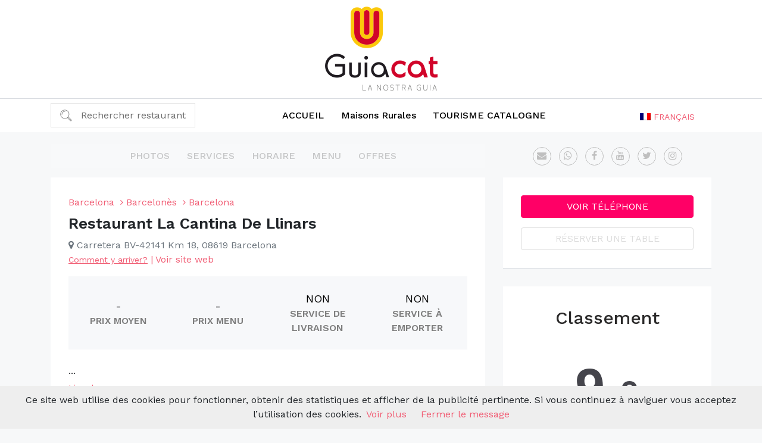

--- FILE ---
content_type: text/css
request_url: https://guiacat.cat/css/newstyle.css?1664623969
body_size: 4191
content:
.wrapper{margin-top:15px;}
.small_decimal{
	font-size: 65%;
}
.reviews_style{
	display: flex;
	flex-direction: row;
	align-items: center;
	justify-content: center;
}
.reviews_style img {
	vertical-align: text-top;
}
.languages,.slogan{width:50%;}
.languages{margin-top:0;}
.languages.nav-pills a:hover, .languages.nav-pills a:focus{background-color:transparent;}
.navbar-toggle{border-color:#d10429; margin-top:44px;}
.navbar-toggle .icon-bar{background-color:#FBC90B;}
.navbar-collapse{padding-left:0; padding-right:0;}
#tabs{max-width:100%;}
.sep_columns{max-width:100%;}
/* review page */
.wrap_main, .wrap_search{max-width:100%;}
.filter.new .filter_p, .filter.new .filter_select, .filter.new .search_submit2{margin-left:15px;}
/* Login Page */
.rev_form .submit{float:left; width:100%; text-align:center;}
.rev_form .submit input{float:none !important; margin: 10px 0 !important; }
/* Search result page */
.searchResult .filter_p, .searchResult .filter_select{margin-left:15px;}
.price_div1 .priceRight{width:100%; max-width:100%; padding:10px 0;}
.price_div1 .priceRight .menu_pr{width:50%; max-width:50%; margin-right:0; text-align:center;}
.price_div1 .priceRight .ngc-half{width:50%; max-width:50%; margin-right:0;margin-top:0; margin-bottom:10px; text-align:center;}
.price_div1 .priceRight .min_max_prices1{width:50%; max-width:50%; margin:0; }
/* for hotel review page */
#ReviewLanguage_chosen, #orddatetime_chosen{width:100% !important;}
@media screen and (max-width:1024px){
	.head1,.head_sect_1{height:auto;}
	.head_sect_1{max-width:100%; padding:0 5px;}
	.languages{width: 48%;}
	.slogan {width: 50%;}
	.head_sect_2{max-width:100%;}
	.all, .head1, .head_sect_2, .logotype{padding:0 10px;}
	.priceSelect{width:30%; }
	.priceRight{width:62%; }
	.footer{margin-left:-10px; margin-right:-10px; height:auto !important;}
	.footer .footer_cont{ max-width:100%;padding-left: 10px; padding-right: 10px; float:left;}
	/* review page */
	.promot_cont{width:68%;}
	.rest_promot{max-width:100%;}
	.rest_name, .user_block { width:100%; padding: 0 15px;}
	.username_date,.user_text,.usr_bottom_div{max-width:100%; width:100%; height:auto;}
	.usernameEn, .user_text, .usr_bottom_div{margin-left:0; margin-right:0;}
	.nine_two,.nine_two1{width:auto; height:auto; padding:0 10px;}
	.nine{font-size:18px; margin-left:0px;}
	.categories{font-size:13px;}
	/* promotion page */
	.cont, .cont_st_div, .cont_text.new_style, .rest_promot.new_style .cont{width:100%;}
	.cont_text.new_style{width:100%; margin-left:0;}
	.rest_name{margin-right:0;}
	.pages, .pages_adm{margin-left:0;}
	/* top page */
	.promot_cont.new{ margin-left:0;}
	.promot_cont.new .top_menu ul{width:100%;}
	.promot_cont.new{width:69%; margin-left:1%; float:right; }
	.filter.new { width: 30%; padding: 15px;}
	.filter.new .filter_p, .filter.new .filter_select, .filter.new .search_submit2{width:100%;}
	.filter.new .filter_p, .filter.new .filter_select, .filter.new .search_submit2{margin-left:0;}
	/* Restaurant page */
	.bookingPicker .wrap_content{width:100%;}
	.sidebar_left, .sidebar_left1, .sidebar_left2{width:25%; margin-right:0;}
	.cont {width:50%; margin-left:0%; margin-right:0%; padding-left:10px; padding-right:10px;}
	.sidebar_right{width:25%;}
	.sidebar_left2 ul, .sidebar_left ul li, .sidebar_left1 ul li, .sidebar_left2 ul li{width:100%;}
	.offers.new, .cont ul, .sidebar_right_div.new, .advices.new, .sidebar_right_div.new > div.advices{width:100%;}
	#hour .cont {padding-left: 0; padding-right: 0; width:100%;}
	.rest_table_results_gray1 .weekdays,.rest_table_results_gray1 .breakfast,.rest_table_results_gray1 .lunch,.rest_table_results_gray1 .dinner{ width:25%; }
	.rest_table_results_white1 .weekdays,.rest_table_results_white1 .breakfast,.rest_table_results_white1 .lunch,.rest_table_results_white1 .dinner{ width:25%; }
	#breakfast, #lunch, #dinner {width:25%; }
	.rest_table_results_gray1, .rest_table_results_white1{width:100%;}
	#hour .cont .rest_table1{float:left !important; width:100% !important; height: auto !important;}
	/* Login Page */
	.rev_form .submit{float:left; width:100%; text-align:center;}
	.rev_form .submit input{float:none !important; margin: 10px 0 !important; }
	/* Search result page */
	.searchResult .sidebar{width:30%;}
	.searchResult .promot_cont, .searchResult .found_results, .searchResult .rest_description{width:68%;}
	.searchResult .filt_results, .searchResult .filter1{width:100%;}
	.promot_cont section .found_results{width:100%;}
	.promot_cont section .rest_description{width:100%;}
	.searchResult .filter_p, .searchResult .filter_select{margin-left:0; width:100%;}
	.filter1{padding:15px;}
	.features_div1.new{margin-left:0;}
	.price_div1 .demo1{margin-left:0;}
	.price_div1 .priceRight{width:100%;}

	/* for hotel review page */

	.rest_images.new, .sidebar_left ul, .advices, .adv, .adv_i{width:100% !important;}
	.rate_rev, .rev_points{width:100%; max-width:100%; margin-left:0;}
	.rev_sp2{width:80%;}
	.user_type_div{float:left; width:100%;}
	.user_type{margin-bottom:8px;}
	.user_type_div, .lang_div, .service_sec {margin-left:0;}
	.rev_form, .rev_form1{width:100%;}
	.rev_form textarea{width:100%; margin-left:0;}
	.num a{margin-bottom:5px;}
}

@media screen and (max-width:991px){
	#carousel{overflow:hidden;}
	#carousel,#carousel .caroufredsel_wrapper{max-width:100%;}
	#carousel .caroufredsel_wrapper{overflow:visible !important;}
	#carousel .prev, #carousel .next{margin:0;}
	#carousel .prev{left:0;}
	#carousel .next{right:0;}
	.footer{margin-left:-10px; margin-right:-10px; height:auto !important;}
	.footer .footer_cont{ max-width:100%;padding-left: 10px; padding-right: 10px; float:left;}
	.footer_cont > div {width:32%; margin-bottom:10px; padding:0; margin-right:0, margin-left:0;}
	.footer_cont > div.foot_addrest_socials {width:100%;}
	.sep_columns > *{width:33%; margin-right:0; margin-bottom:10px;}
	/* review page */
	.filter { width: 30%; padding: 15px;}
	.promot_cont{width:69%; margin-left:1%; float:right;}
	.rest_promot{max-width:100%; width:100%;}
	.rest_name, .user_block { width:100%; padding: 0 15px;}
	.username_date,.usr_bottom_div{max-width:100%;}
	.usernameEn, .user_text, .usr_bottom_div{margin-left:0; margin-right:0;}
	.nine_two{width:auto; height:auto; padding:0 10px;}
	.nine{font-size:16px; margin-left:0px;}
	.categories{font-size:11px;}
	/* top page */
	.promot_cont.new{ margin-left:0;}
	.promot_cont.new .top_menu ul{width:100%;}
	.promot_cont.new{width:69%; margin-left:1%; float:right; }

	.filter.new { width: 30%; padding: 15px;}
	.filter.new .filter_p, .filter.new .filter_select, .filter.new .search_submit2{width:100%;}
	.filter.new .filter_p, .filter.new .filter_select, .filter.new .search_submit2{margin-left:0;}

	/* Restaurant page*/
	.title_soc.new{width:100%;}
	.title_soc.new .rest_name_title{width:100%; margin-left:0; margin-right:0;}
	.location, .rest_menu, .rest_text{width:100%; max-width:100%;}
	.sp1, .sp2{float:left; width:50%;}
	/* login page */
	.user_sign_in, .user_login, .rest_contact {max-width:100%;}
	.rev_form, .rev_form1{max-width:100%; margin-left:0;}
	.reply_info{max-width:100%;}
	/* Search result page */

}

@media screen and (max-width:767px){
	.head1,.head_sect_1{height:auto;}
	.head_sect_1{max-width:100%; padding:0 5px;}
	.languages,.slogan{width:100%; display: block; position: relative;}
	.languages.nav-pills a{margin-right:0; padding:10px 1px;}
	.languages a:not(:last-child){margin-right:4px;}
	.slogan{font-size:1em;}
	.head_sect_2{max-width:100%;}
	.select_reg{margin-bottom:0;}
	.menu, .menu ul, .menu ul li, .menu ul li a{width:100%;}
	.menu ul li a{text-align:center}
	.menu ul li:not(:last-child){border-bottom:1px solid #ddd;}
	.logotype{height:auto;}
	#tabs{}
	#tabs > ul > li > a{padding:0; text-align:center;}
	#tabs > ul > li.ui-tabs-active > a{padding:0; text-align:center;}
	.all, .head1, .head_sect_2, .logotype{padding:0 10px;}
	.gc-search-tabs li a .gc-tab-title{display:none !important;}
	.gc-search-tabs li a .gc-tab-subtitle{display:none !important;}
	.gc-s-icon{position:relative;}
	.priceSelect,.priceRight{width:100%; margin-right:0;}
	.priceRight{margin-top:10px; padding:10px 0;}
	.cuisines_div label, .food_div label, .tags_div label, .services_div label{width:auto;}
	.srchOptBox .cat_wrap > div{width:31%;}
	#carousel{overflow:hidden;}
	#carousel,#carousel .caroufredsel_wrapper{max-width:100%;}
	#carousel .caroufredsel_wrapper{overflow:visible !important;}
	#carousel .prev, #carousel .next{margin:0;}
	#carousel .prev{left:0;}
	#carousel .next{right:0;}
	.footer_cont > div {width:33%; margin-bottom:10px; padding:0;}
	.sep_columns > *{width:48%; margin:0 0.5% 10px;}
	.sep_columns > :last-child {width: 97%;}
	#carousel li .linked_img{margin-left:auto; margin-right:auto;}
	/* review page */
	.wrap_main, .wrap_search{width:100%; float:left;}
	.filter.new{width:100%; margin-left:0; margin-right:0; max-width:100%; float:left; padding:15px;}
	.promot_cont{width:100%; margin-left:0; margin-right:0; max-width:100%; float:left; padding:15px 0;}
	.filter.new .filter_p, .filter.new .filter_select, .filter.new .search_submit2{margin-left:0 !important; width:100%;}
	/* promotion page */
	.cont, .cont_st_div, .cont_text.new_style{width:100%;}
	.cont_text.new_style{width:100%; margin-left:0;}
	/* top page */
	.promot_cont.new{ margin-left:0;}
	.promot_cont.new .top_menu ul{width:100%;}
	.promot_cont.new{width:100%;}
	/* Restaurant page*/
	#searchInp {margin-top: 41px;}

	.sidebar_left, .sidebar_left1, .sidebar_left2{width:100%;}
	.sidebar_left2{min-height: auto; height:auto; margin-bottom:0;}
	.sidebar_left2 ul li {height: auto; border: 1px solid #f2f2f2; width: 50% !important; float: left;}
	.conditions_list{float:left !important; margin-bottom:10px;}
	.conditions_list li{width:50%;}
	.sidebar_right{width:100%;}
	.location,.rest_menu{width:100%; max-width:100%;}
	.sp1, .sp2{float:left; width:50%;}
	#gmap{width: 100% !important;}
	.service_new > div{width:33.33%;}
	/* Search result page */
	.searchResult .sidebar{width:100%; display:none;}
	.searchResult .promot_cont{margin-left:0px; width:100%;}
	#promot_cont{margin-left:0px; width:100%;}
	.searchResult .promot_cont .found_results{width:100%;}
	.searchResult .found_results > *{width:16.5%; padding-left:0;}
	.price_div1 .priceRight .menu_pr{text-align:left; margin-bottom:20px;}
	.hidden-on-mob{display:none;}
	.head_sect_1 .languages{ display:none;}
	form .select_reg{ display:none;}

	/* For detail page menu item */
	/* .first-child11, .second-child11, .third-child11, .fourth-child11, .fifth-child11, .sixth-child11, .seventh-child11, .eighth-child11, .nineth-child11, .tenth-child11{background-image:none ;} */
	/* .first-child11:hover, .second-child11:hover, .third-child11:hover, .fourth-child11:hover, .fifth-child11:hover, .sixth-child11:hover, .seventh-child11:hover, .eighth-child11:hover, .nineth-child11:hover, .tenth-child11:hover{background-image:none ;} */
	/* .first-child11_active, .second-child11_active, .third-child11_active, .fourth-child11_active, .fifth-child11_active, .sixth-child11_active, .seventh-child11_active, .eighth-child11_active, .nineth-child11_active, .tenth-child11_active{background-image:none ;} */
	/* .first-child11_unactive, .second-child11_unactive, .third-child11_unactive, .fourth-child11_unactive, .fifth-child11_unactive, .sixth-child11_unactive, .seventh-child11_unactive, .eighth-child11_unactive, .nineth-child11_unactive, .tenth-child11_unactive{background-image:none;} */
	.sidebar_left2 ul li{width:14.1% !important; text-align:center;}
	.sidebar_left2 ul li a{font-size:0.8em; padding-left:5px; padding-right:5px; text-transform:capitalize;}
	/* for hotel review page */
	/* .chosen-container{width:100% !important; display:block; !important;} */
	.gc-sidebar-rnr ul li{width:33%; float:left;}
	.gc-sidebar-rnr ul li a{font-size:13px; width:100%;}
	.rest_images.new{margin-bottom:10px;}
	.cont_sec_1{width:100%;}

}


@media screen and (max-width:580px){
	.search_rest, .ui-widget-content a.search_rest, .adv_search, .search_rest1, .adv_search1{min-width:140px; height:auto; padding-left:0; padding-right:0;}
	.search_inp, .ui-widget input.search_inp, .search div.submit{width:100%;}
	.selectRow > div{width:100%; margin-left:0;}
	.priceRight .menu_pr, .priceRight > div{width:100%; max-width:100%; text-align:center; margin-right:0;}
	.priceRight > div > .demo, .priceRight > div > .demo1{margin-left:10px; max-width:100%;}
	.srchOptBox .cat_wrap > div{width:48%;}
	.sep_columns > *{width:100%; margin-right:0; margin-bottom:10px;}
	.footer_cont > div {width:33%; margin-bottom:10px; padding:0;}
	.footer_cont > div.foot_addrest_socials {width:100%;}
	/* review page */

	/* top page */
	.promot_cont.new {width: 100%; margin-left: 0;}
	.promot_cont.new .top_menu{height:auto;}
	.promot_cont.new .top_menu ul{width:100%;}
	.promot_cont.new .top_menu ul li{width:100%;}
	ul.rest_description > li {border-width:1px; width:50%;}
	/* Restaurant page */
	.rest_table_results_gray1 .weekdays,.rest_table_results_gray1 .breakfast,.rest_table_results_gray1 .lunch,.rest_table_results_gray1 .dinner{ font-size:12px;}
	.rest_table_results_white1 .weekdays,.rest_table_results_white1 .breakfast,.rest_table_results_white1 .lunch,.rest_table_results_white1 .dinner{font-size:12px;}
	#breakfast, #lunch, #dinner {font-size:13px;  font-weight:600;}
	/* Login page */
	.search_text1{width: 100%;margin: 10px 0;}
	.rev_form input{margin: 10px 0;width: 100%;float: left;}
	/* Search result page */
	.searchResult .found_results > *{width:100%; padding-left:0;}
	.min_max_prices1{width:100%; text-align:center; margin-left:0;}
	.sidebar_left2 ul li a{font-size:0.6em;}

	/* .chosen-container{width:100% !important; display:block; !important;} */
	.newstyled_chosen > *{width:100%; margin-bottom:10px;}
	.gc-sidebar-rnr ul li{width:100%;}
	.gc-sidebar-rnr ul li a{font-size:16px;}
	.filt_results, .filter1{ display:none;}
}

@media screen and (max-width:380px){
	.srchOptBox .cat_wrap > div{width:98%;}
	.footer_cont > div {width:100%; margin-bottom:10px; padding:0; text-align:center;}
	/* review page */

	/* top page */
	ul.rest_description > li {border-width:1px; width:100%;}
	/* Restaurant page*/
	/* .sidebar_left2 ul li {width: 100% !important; } */
	.conditions_list li{width:100%;}
	.service_new > div{width:50%;}
	.rest_table_results_gray1 .weekdays,.rest_table_results_gray1 .breakfast,.rest_table_results_gray1 .lunch,.rest_table_results_gray1 .dinner{ font-size:10px;}
	.rest_table_results_white1 .weekdays,.rest_table_results_white1 .breakfast,.rest_table_results_white1 .lunch,.rest_table_results_white1 .dinner{font-size:10px;}
	#breakfast, #lunch, #dinner {font-size:10px; font-weight:600;}
}

/* for book table new design */
.nsidebarleftmenu #accordion{margin-bottom: 0;}
.nsidebarleftmenu .nbt-main-ttl{margin:0; color:#FF0066;}
.nsidebarleftmenu .panel-group .panel + .panel {margin-top: 0;}
.nsidebarleftmenu .panel-title a{font-size: 16px;}
.nsidebarleftmenu .panel-title a span{
	border: 1px solid #000;
	width: 30px;
	display: inline-block;
	height: 30px;
	text-align: center;
	border-radius: 50%;
	margin-right: 10px;
	font-size: 20px;
	line-height: 1.3;
}
.nsidebarleftmenu #accordion .panel-body{padding: 10px;}
.nbd-time-list{display: block; }
.nbd-time-list li {
    width: 21.5%;
    margin: 2% 1%;
    display: inline-block;
}
/* .nbd-time-list li:last-child{flex-basis: 45%; margin-right: 0;} */
.nbd-time-list li a{color: #FF0066;}
.nbd-time-list li a:active, .nbd-time-list li a:hover, .nbd-time-list li a:focus, .nbd-time-list li a.active{color: #fff; background-color: #FF0066; border-color: #FF0066;}


.nbd-party-list{display: block; }
.nbd-party-list li{
	width: 21.5%;
    margin: 2% 1%;
	display: inline-block;
}
.nbd-party-list li:last-child{width: 46.5%; margin-right: 0;}
.nbd-party-list li a{color: #FF0066;}
.nbd-party-list li a:active, .nbd-party-list li a:hover, .nbd-party-list li a:focus, .nbd-party-list li a.active{color: #fff; background-color: #FF0066; border-color: #FF0066;}

.nsidebarleftmenu .mt-0{margin-top: 0;}
.nsidebarleftmenu .mb-0{margin-bottom: 0;}
.nsidebarleftmenu .mb-1{margin-bottom: 1rem;}
.nsidebarleftmenu .conf-text{background-color: rgba(251, 203, 11, 0.521); color: #000; font-weight: 600;padding-top: 7px ; padding-bottom: 7px;}
.bookRespMsz{ display:none;}
.bookRespSummary{ display:none;}


/*CSS for new cal look*/
.ui-widget-header{ background:none; border: none; }
.ui-state-default, .ui-widget-content .ui-state-default, .ui-widget-header .ui-state-default{ background:none; border: none; }
.ui-state-hover, .ui-widget-content .ui-state-hover, .ui-widget-header .ui-state-hover, .ui-state-focus, .ui-widget-content .ui-state-focus, .ui-widget-header .ui-state-focus{ background:none; border: none; }
/*.ui-widget-header .ui-icon{background-image: url('images/ui-icons_cd0a0a_256x240.png');}*/
.ui-icon-circle-triangle-e{background-position: -30px 0px;}
.ui-icon-circle-triangle-w{background-position: -98px 0px;}
.ui-state-active, .ui-widget-content .ui-state-active, .ui-widget-header .ui-state-active{ background-color: #FF0066; color:#ffffff; }
.ui-datepicker td span, .ui-datepicker td a{ text-align: center;}
.bookingPicker .ui-datepicker{ width:226px; border-radius: 0;}
.ui-widget-header { background: #fafafa; border: none; font-weight: normal; }
.ui-datepicker th{ font-weight: normal; color:#FF0066; font-size: 0.8em; }
.ui-widget{ font-family: 'Raleway', sans-serif;}
.panel-group .panel{ border-radius: 0;}
.panel-heading{padding:10px;}

/* Other New Css*/
.rest_name_title_new{ text-align:center; text-transform: uppercase; font-size: 26px; font-weight: bold; font-family:Arial,Helvetica,sans-serif; padding:0 0 5px 0;}
.non-active-icons{border-color: #BFBFBF !important; color: #BFBFBF !important; cursor:auto !important;}
.bg-icon-capacity{background-image: url("../img/capacitat.png"); background-repeat: no-repeat; background-size: 11%;      background-position: 0px 0px; padding:3px 0 2px 36px; font-weight: normal !important;}
.bg-icon-smoking{background-image: url("../img/fumadors.png"); background-repeat: no-repeat; background-size: 11%;      background-position: 0px 0px; padding:3px 0 4px 36px; font-weight: normal !important;}
.bg-icon-delivery{background-image: url("../img/domicili.png"); background-repeat: no-repeat; background-size: 11%;      background-position: 0px 0px; padding:3px 0 4px 36px; font-weight: normal !important;}
.bg-icon-takeout{background-image: url("../img/emportar.png"); background-repeat: no-repeat; background-size: 11%;      background-position: 0px 0px; padding:3px 0 2px 36px; font-weight: normal !important;}
.bg-icon-mistDiv{background-image: url("../img/error.png"); background-repeat: no-repeat; background-size: 10%;      background-position: 0px 0px; padding:3px 0 2px 36px;}
.bg-icon-ownDiv{background-image: url("../img/propietari.png"); background-repeat: no-repeat; background-size: 10%;      background-position: 0px 0px; padding:3px 0 2px 36px;}
.owner_table p{ margin:10px 0 0 0;}
#own_sub{ margin-top:27px;}
#popmap .modal-content, #popmap .modal-body{ overflow:visible;}
.close.map-pop-close{position: absolute; top: -15px; right: -15px; background-color: #000; opacity: 1; color: #fff; padding: 1px 8px 5px 8px; border-radius: 50%; border: 2px solid #fff;}
.close.map-pop-close:hover{background-color:#000 !important;}
#popmap .modal-body{ padding:13px;}
.rest_text {
    border: 1px solid #e6e6e6;
    width: 100%;
    padding-top: 15px;
    color: #666;
    padding-left: 20px;


@media screen and (min-width:768px) and (max-width:1024px){
	.nsidebarleftmenu.left {
		margin-right: 0 !important;
		width: 25%;
		min-width: 250px;
	}
	.nsidebarleftmenu.right {
		margin-left: 0 !important;
		width: 25%;
		min-width: 250px;
	}
	.cont{
		width: calc(100% - 502px);
	}
}
@media screen and (max-width:991px){

}

--- FILE ---
content_type: text/css
request_url: https://guiacat.cat/css/tooltip.css?1598950167
body_size: 94
content:
#tt 
{
	position:absolute;
	display:block;
	z-index: 10000000;
	padding: 0px;
	width: 1px;
}
#ttcont 
{
	display:block;
	font-family: Arial, Helvetica, sans-serif;
	font-size: 14px;
	padding: 12px 12px;
	margin-left:5px;
	background:#000;
	color:#fff;
	border-radius: 4px;
}


--- FILE ---
content_type: application/javascript
request_url: https://guiacat.cat/js/tooltip.js?1598952277
body_size: 632
content:
var tooltip=function(){
 var id = 'tt';
 var top = 3;
 var left = 3;
 var maxw = 300;
 var speed = 10;
 var timer = 20;
 var endalpha = 95;
 var alpha = 0;
 var tt,t,c,b,h;
 var ie = document.all ? true : false;
 return{
  show:function(v,w){
   if(tt == null){
    tt = document.createElement('div');
    tt.setAttribute('id',id);
    t = document.createElement('div');
    t.setAttribute('id',id + 'top');
    c = document.createElement('div');
    c.setAttribute('id',id + 'cont');
    b = document.createElement('div');
    b.setAttribute('id',id + 'bot');
    tt.appendChild(t);
    tt.appendChild(c);
    tt.appendChild(b);
    document.body.appendChild(tt);
    tt.style.opacity = 0;
    tt.style.filter = 'alpha(opacity=0)';
    document.onmousemove = this.pos;
   }
   tt.style.display = 'block';
   c.innerHTML = v;
   tt.style.width = w ? w + 'px' : 'auto';
   if(!w && ie){
    t.style.display = 'none';
    b.style.display = 'none';
    tt.style.width = tt.offsetWidth;
    t.style.display = 'block';
    b.style.display = 'block';
   }
  if(tt.offsetWidth > maxw){tt.style.width = maxw + 'px'}
  h = parseInt(tt.offsetHeight) + top;
  clearInterval(tt.timer);
  tt.timer = setInterval(function(){tooltip.fade(1)},timer);
  },
  pos:function(e){
   var u = ie ? event.clientY + document.documentElement.scrollTop : e.pageY;
   var l = ie ? event.clientX + document.documentElement.scrollLeft : e.pageX;
   tt.style.top = (u - h) + 'px';
   tt.style.left = (l + left) + 'px';
  },
  fade:function(d){
   var a = alpha;
   if((a != endalpha && d == 1) || (a != 0 && d == -1)){
    var i = speed;
   if(endalpha - a < speed && d == 1){
    i = endalpha - a;
   }else if(alpha < speed && d == -1){
     i = a;
   }
   alpha = a + (i * d);
   tt.style.opacity = alpha * .01;
   tt.style.filter = 'alpha(opacity=' + alpha + ')';
  }else{
    clearInterval(tt.timer);
     if(d == -1){tt.style.display = 'none'}
  }
 },
 hide:function(){
  clearInterval(tt.timer);
   tt.timer = setInterval(function(){tooltip.fade(-1)},timer);
  }
 };
}();